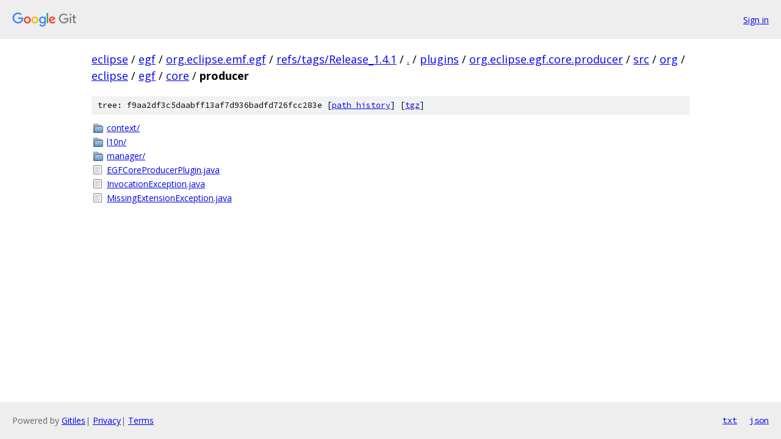

--- FILE ---
content_type: text/html; charset=utf-8
request_url: https://eclipse.googlesource.com/egf/org.eclipse.emf.egf/+/refs/tags/Release_1.4.1/plugins/org.eclipse.egf.core.producer/src/org/eclipse/egf/core/producer?autodive=0%2F
body_size: 928
content:
<!DOCTYPE html><html lang="en"><head><meta charset="utf-8"><meta name="viewport" content="width=device-width, initial-scale=1"><title>plugins/org.eclipse.egf.core.producer/src/org/eclipse/egf/core/producer - egf/org.eclipse.emf.egf - Git at Google</title><link rel="stylesheet" type="text/css" href="/+static/base.css"><!-- default customHeadTagPart --></head><body class="Site"><header class="Site-header"><div class="Header"><a class="Header-image" href="/"><img src="//www.gstatic.com/images/branding/lockups/2x/lockup_git_color_108x24dp.png" width="108" height="24" alt="Google Git"></a><div class="Header-menu"> <a class="Header-menuItem" href="https://accounts.google.com/AccountChooser?faa=1&amp;continue=https://eclipse.googlesource.com/login/egf/org.eclipse.emf.egf/%2B/refs/tags/Release_1.4.1/plugins/org.eclipse.egf.core.producer/src/org/eclipse/egf/core/producer?autodive%3D0%252F">Sign in</a> </div></div></header><div class="Site-content"><div class="Container "><div class="Breadcrumbs"><a class="Breadcrumbs-crumb" href="/?format=HTML">eclipse</a> / <a class="Breadcrumbs-crumb" href="/egf/">egf</a> / <a class="Breadcrumbs-crumb" href="/egf/org.eclipse.emf.egf/">org.eclipse.emf.egf</a> / <a class="Breadcrumbs-crumb" href="/egf/org.eclipse.emf.egf/+/refs/tags/Release_1.4.1">refs/tags/Release_1.4.1</a> / <a class="Breadcrumbs-crumb" href="/egf/org.eclipse.emf.egf/+/refs/tags/Release_1.4.1/?autodive=0%2F">.</a> / <a class="Breadcrumbs-crumb" href="/egf/org.eclipse.emf.egf/+/refs/tags/Release_1.4.1/plugins?autodive=0%2F">plugins</a> / <a class="Breadcrumbs-crumb" href="/egf/org.eclipse.emf.egf/+/refs/tags/Release_1.4.1/plugins/org.eclipse.egf.core.producer?autodive=0%2F">org.eclipse.egf.core.producer</a> / <a class="Breadcrumbs-crumb" href="/egf/org.eclipse.emf.egf/+/refs/tags/Release_1.4.1/plugins/org.eclipse.egf.core.producer/src?autodive=0%2F">src</a> / <a class="Breadcrumbs-crumb" href="/egf/org.eclipse.emf.egf/+/refs/tags/Release_1.4.1/plugins/org.eclipse.egf.core.producer/src/org?autodive=0">org</a> / <a class="Breadcrumbs-crumb" href="/egf/org.eclipse.emf.egf/+/refs/tags/Release_1.4.1/plugins/org.eclipse.egf.core.producer/src/org/eclipse?autodive=0">eclipse</a> / <a class="Breadcrumbs-crumb" href="/egf/org.eclipse.emf.egf/+/refs/tags/Release_1.4.1/plugins/org.eclipse.egf.core.producer/src/org/eclipse/egf?autodive=0">egf</a> / <a class="Breadcrumbs-crumb" href="/egf/org.eclipse.emf.egf/+/refs/tags/Release_1.4.1/plugins/org.eclipse.egf.core.producer/src/org/eclipse/egf/core?autodive=0">core</a> / <span class="Breadcrumbs-crumb">producer</span></div><div class="TreeDetail"><div class="u-sha1 u-monospace TreeDetail-sha1">tree: f9aa2df3c5daabff13af7d936badfd726fcc283e [<a href="/egf/org.eclipse.emf.egf/+log/refs/tags/Release_1.4.1/plugins/org.eclipse.egf.core.producer/src/org/eclipse/egf/core/producer">path history</a>] <span>[<a href="/egf/org.eclipse.emf.egf/+archive/refs/tags/Release_1.4.1/plugins/org.eclipse.egf.core.producer/src/org/eclipse/egf/core/producer.tar.gz">tgz</a>]</span></div><ol class="FileList"><li class="FileList-item FileList-item--gitTree" title="Tree - context/"><a class="FileList-itemLink" href="/egf/org.eclipse.emf.egf/+/refs/tags/Release_1.4.1/plugins/org.eclipse.egf.core.producer/src/org/eclipse/egf/core/producer/context?autodive=0%2F/">context/</a></li><li class="FileList-item FileList-item--gitTree" title="Tree - l10n/"><a class="FileList-itemLink" href="/egf/org.eclipse.emf.egf/+/refs/tags/Release_1.4.1/plugins/org.eclipse.egf.core.producer/src/org/eclipse/egf/core/producer/l10n?autodive=0%2F/">l10n/</a></li><li class="FileList-item FileList-item--gitTree" title="Tree - manager/"><a class="FileList-itemLink" href="/egf/org.eclipse.emf.egf/+/refs/tags/Release_1.4.1/plugins/org.eclipse.egf.core.producer/src/org/eclipse/egf/core/producer/manager?autodive=0%2F/">manager/</a></li><li class="FileList-item FileList-item--regularFile" title="Regular file - EGFCoreProducerPlugin.java"><a class="FileList-itemLink" href="/egf/org.eclipse.emf.egf/+/refs/tags/Release_1.4.1/plugins/org.eclipse.egf.core.producer/src/org/eclipse/egf/core/producer/EGFCoreProducerPlugin.java?autodive=0%2F">EGFCoreProducerPlugin.java</a></li><li class="FileList-item FileList-item--regularFile" title="Regular file - InvocationException.java"><a class="FileList-itemLink" href="/egf/org.eclipse.emf.egf/+/refs/tags/Release_1.4.1/plugins/org.eclipse.egf.core.producer/src/org/eclipse/egf/core/producer/InvocationException.java?autodive=0%2F">InvocationException.java</a></li><li class="FileList-item FileList-item--regularFile" title="Regular file - MissingExtensionException.java"><a class="FileList-itemLink" href="/egf/org.eclipse.emf.egf/+/refs/tags/Release_1.4.1/plugins/org.eclipse.egf.core.producer/src/org/eclipse/egf/core/producer/MissingExtensionException.java?autodive=0%2F">MissingExtensionException.java</a></li></ol></div></div> <!-- Container --></div> <!-- Site-content --><footer class="Site-footer"><div class="Footer"><span class="Footer-poweredBy">Powered by <a href="https://gerrit.googlesource.com/gitiles/">Gitiles</a>| <a href="https://policies.google.com/privacy">Privacy</a>| <a href="https://policies.google.com/terms">Terms</a></span><span class="Footer-formats"><a class="u-monospace Footer-formatsItem" href="?format=TEXT">txt</a> <a class="u-monospace Footer-formatsItem" href="?format=JSON">json</a></span></div></footer></body></html>